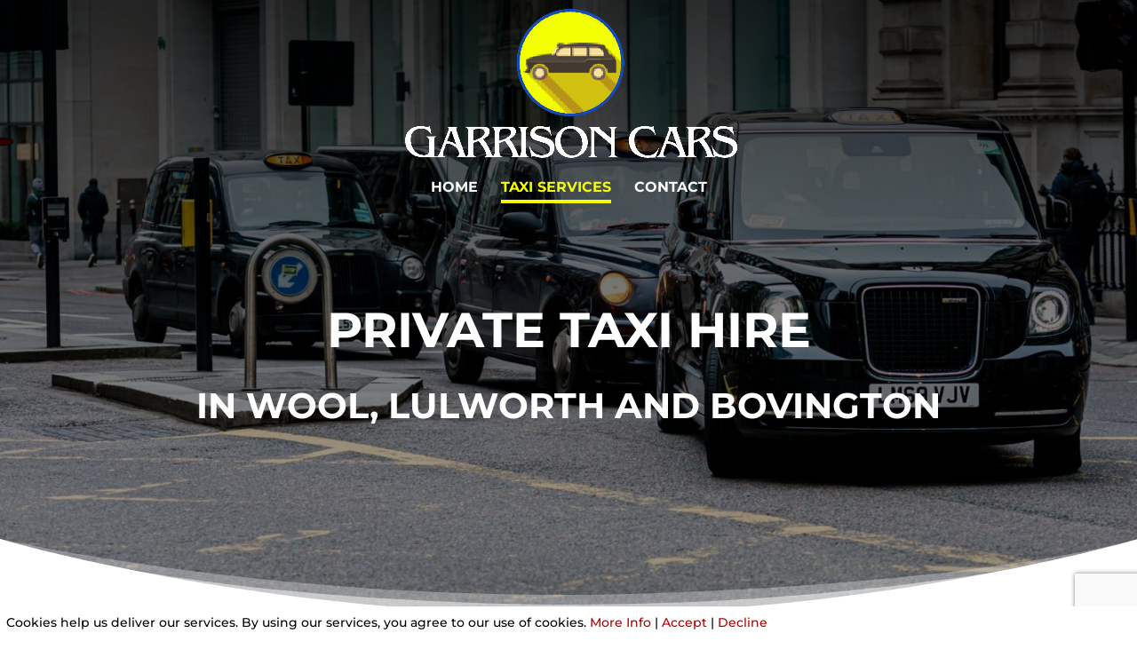

--- FILE ---
content_type: text/html; charset=utf-8
request_url: https://www.google.com/recaptcha/api2/anchor?ar=1&k=6LdbDukcAAAAAJzCY6rYDbdA6cBhMI8bHHVDS5Yh&co=aHR0cHM6Ly9nYXJyaXNvbmNhcnMuY28udWs6NDQz&hl=en&v=naPR4A6FAh-yZLuCX253WaZq&size=invisible&anchor-ms=20000&execute-ms=15000&cb=8463bvbgn1er
body_size: 45326
content:
<!DOCTYPE HTML><html dir="ltr" lang="en"><head><meta http-equiv="Content-Type" content="text/html; charset=UTF-8">
<meta http-equiv="X-UA-Compatible" content="IE=edge">
<title>reCAPTCHA</title>
<style type="text/css">
/* cyrillic-ext */
@font-face {
  font-family: 'Roboto';
  font-style: normal;
  font-weight: 400;
  src: url(//fonts.gstatic.com/s/roboto/v18/KFOmCnqEu92Fr1Mu72xKKTU1Kvnz.woff2) format('woff2');
  unicode-range: U+0460-052F, U+1C80-1C8A, U+20B4, U+2DE0-2DFF, U+A640-A69F, U+FE2E-FE2F;
}
/* cyrillic */
@font-face {
  font-family: 'Roboto';
  font-style: normal;
  font-weight: 400;
  src: url(//fonts.gstatic.com/s/roboto/v18/KFOmCnqEu92Fr1Mu5mxKKTU1Kvnz.woff2) format('woff2');
  unicode-range: U+0301, U+0400-045F, U+0490-0491, U+04B0-04B1, U+2116;
}
/* greek-ext */
@font-face {
  font-family: 'Roboto';
  font-style: normal;
  font-weight: 400;
  src: url(//fonts.gstatic.com/s/roboto/v18/KFOmCnqEu92Fr1Mu7mxKKTU1Kvnz.woff2) format('woff2');
  unicode-range: U+1F00-1FFF;
}
/* greek */
@font-face {
  font-family: 'Roboto';
  font-style: normal;
  font-weight: 400;
  src: url(//fonts.gstatic.com/s/roboto/v18/KFOmCnqEu92Fr1Mu4WxKKTU1Kvnz.woff2) format('woff2');
  unicode-range: U+0370-0377, U+037A-037F, U+0384-038A, U+038C, U+038E-03A1, U+03A3-03FF;
}
/* vietnamese */
@font-face {
  font-family: 'Roboto';
  font-style: normal;
  font-weight: 400;
  src: url(//fonts.gstatic.com/s/roboto/v18/KFOmCnqEu92Fr1Mu7WxKKTU1Kvnz.woff2) format('woff2');
  unicode-range: U+0102-0103, U+0110-0111, U+0128-0129, U+0168-0169, U+01A0-01A1, U+01AF-01B0, U+0300-0301, U+0303-0304, U+0308-0309, U+0323, U+0329, U+1EA0-1EF9, U+20AB;
}
/* latin-ext */
@font-face {
  font-family: 'Roboto';
  font-style: normal;
  font-weight: 400;
  src: url(//fonts.gstatic.com/s/roboto/v18/KFOmCnqEu92Fr1Mu7GxKKTU1Kvnz.woff2) format('woff2');
  unicode-range: U+0100-02BA, U+02BD-02C5, U+02C7-02CC, U+02CE-02D7, U+02DD-02FF, U+0304, U+0308, U+0329, U+1D00-1DBF, U+1E00-1E9F, U+1EF2-1EFF, U+2020, U+20A0-20AB, U+20AD-20C0, U+2113, U+2C60-2C7F, U+A720-A7FF;
}
/* latin */
@font-face {
  font-family: 'Roboto';
  font-style: normal;
  font-weight: 400;
  src: url(//fonts.gstatic.com/s/roboto/v18/KFOmCnqEu92Fr1Mu4mxKKTU1Kg.woff2) format('woff2');
  unicode-range: U+0000-00FF, U+0131, U+0152-0153, U+02BB-02BC, U+02C6, U+02DA, U+02DC, U+0304, U+0308, U+0329, U+2000-206F, U+20AC, U+2122, U+2191, U+2193, U+2212, U+2215, U+FEFF, U+FFFD;
}
/* cyrillic-ext */
@font-face {
  font-family: 'Roboto';
  font-style: normal;
  font-weight: 500;
  src: url(//fonts.gstatic.com/s/roboto/v18/KFOlCnqEu92Fr1MmEU9fCRc4AMP6lbBP.woff2) format('woff2');
  unicode-range: U+0460-052F, U+1C80-1C8A, U+20B4, U+2DE0-2DFF, U+A640-A69F, U+FE2E-FE2F;
}
/* cyrillic */
@font-face {
  font-family: 'Roboto';
  font-style: normal;
  font-weight: 500;
  src: url(//fonts.gstatic.com/s/roboto/v18/KFOlCnqEu92Fr1MmEU9fABc4AMP6lbBP.woff2) format('woff2');
  unicode-range: U+0301, U+0400-045F, U+0490-0491, U+04B0-04B1, U+2116;
}
/* greek-ext */
@font-face {
  font-family: 'Roboto';
  font-style: normal;
  font-weight: 500;
  src: url(//fonts.gstatic.com/s/roboto/v18/KFOlCnqEu92Fr1MmEU9fCBc4AMP6lbBP.woff2) format('woff2');
  unicode-range: U+1F00-1FFF;
}
/* greek */
@font-face {
  font-family: 'Roboto';
  font-style: normal;
  font-weight: 500;
  src: url(//fonts.gstatic.com/s/roboto/v18/KFOlCnqEu92Fr1MmEU9fBxc4AMP6lbBP.woff2) format('woff2');
  unicode-range: U+0370-0377, U+037A-037F, U+0384-038A, U+038C, U+038E-03A1, U+03A3-03FF;
}
/* vietnamese */
@font-face {
  font-family: 'Roboto';
  font-style: normal;
  font-weight: 500;
  src: url(//fonts.gstatic.com/s/roboto/v18/KFOlCnqEu92Fr1MmEU9fCxc4AMP6lbBP.woff2) format('woff2');
  unicode-range: U+0102-0103, U+0110-0111, U+0128-0129, U+0168-0169, U+01A0-01A1, U+01AF-01B0, U+0300-0301, U+0303-0304, U+0308-0309, U+0323, U+0329, U+1EA0-1EF9, U+20AB;
}
/* latin-ext */
@font-face {
  font-family: 'Roboto';
  font-style: normal;
  font-weight: 500;
  src: url(//fonts.gstatic.com/s/roboto/v18/KFOlCnqEu92Fr1MmEU9fChc4AMP6lbBP.woff2) format('woff2');
  unicode-range: U+0100-02BA, U+02BD-02C5, U+02C7-02CC, U+02CE-02D7, U+02DD-02FF, U+0304, U+0308, U+0329, U+1D00-1DBF, U+1E00-1E9F, U+1EF2-1EFF, U+2020, U+20A0-20AB, U+20AD-20C0, U+2113, U+2C60-2C7F, U+A720-A7FF;
}
/* latin */
@font-face {
  font-family: 'Roboto';
  font-style: normal;
  font-weight: 500;
  src: url(//fonts.gstatic.com/s/roboto/v18/KFOlCnqEu92Fr1MmEU9fBBc4AMP6lQ.woff2) format('woff2');
  unicode-range: U+0000-00FF, U+0131, U+0152-0153, U+02BB-02BC, U+02C6, U+02DA, U+02DC, U+0304, U+0308, U+0329, U+2000-206F, U+20AC, U+2122, U+2191, U+2193, U+2212, U+2215, U+FEFF, U+FFFD;
}
/* cyrillic-ext */
@font-face {
  font-family: 'Roboto';
  font-style: normal;
  font-weight: 900;
  src: url(//fonts.gstatic.com/s/roboto/v18/KFOlCnqEu92Fr1MmYUtfCRc4AMP6lbBP.woff2) format('woff2');
  unicode-range: U+0460-052F, U+1C80-1C8A, U+20B4, U+2DE0-2DFF, U+A640-A69F, U+FE2E-FE2F;
}
/* cyrillic */
@font-face {
  font-family: 'Roboto';
  font-style: normal;
  font-weight: 900;
  src: url(//fonts.gstatic.com/s/roboto/v18/KFOlCnqEu92Fr1MmYUtfABc4AMP6lbBP.woff2) format('woff2');
  unicode-range: U+0301, U+0400-045F, U+0490-0491, U+04B0-04B1, U+2116;
}
/* greek-ext */
@font-face {
  font-family: 'Roboto';
  font-style: normal;
  font-weight: 900;
  src: url(//fonts.gstatic.com/s/roboto/v18/KFOlCnqEu92Fr1MmYUtfCBc4AMP6lbBP.woff2) format('woff2');
  unicode-range: U+1F00-1FFF;
}
/* greek */
@font-face {
  font-family: 'Roboto';
  font-style: normal;
  font-weight: 900;
  src: url(//fonts.gstatic.com/s/roboto/v18/KFOlCnqEu92Fr1MmYUtfBxc4AMP6lbBP.woff2) format('woff2');
  unicode-range: U+0370-0377, U+037A-037F, U+0384-038A, U+038C, U+038E-03A1, U+03A3-03FF;
}
/* vietnamese */
@font-face {
  font-family: 'Roboto';
  font-style: normal;
  font-weight: 900;
  src: url(//fonts.gstatic.com/s/roboto/v18/KFOlCnqEu92Fr1MmYUtfCxc4AMP6lbBP.woff2) format('woff2');
  unicode-range: U+0102-0103, U+0110-0111, U+0128-0129, U+0168-0169, U+01A0-01A1, U+01AF-01B0, U+0300-0301, U+0303-0304, U+0308-0309, U+0323, U+0329, U+1EA0-1EF9, U+20AB;
}
/* latin-ext */
@font-face {
  font-family: 'Roboto';
  font-style: normal;
  font-weight: 900;
  src: url(//fonts.gstatic.com/s/roboto/v18/KFOlCnqEu92Fr1MmYUtfChc4AMP6lbBP.woff2) format('woff2');
  unicode-range: U+0100-02BA, U+02BD-02C5, U+02C7-02CC, U+02CE-02D7, U+02DD-02FF, U+0304, U+0308, U+0329, U+1D00-1DBF, U+1E00-1E9F, U+1EF2-1EFF, U+2020, U+20A0-20AB, U+20AD-20C0, U+2113, U+2C60-2C7F, U+A720-A7FF;
}
/* latin */
@font-face {
  font-family: 'Roboto';
  font-style: normal;
  font-weight: 900;
  src: url(//fonts.gstatic.com/s/roboto/v18/KFOlCnqEu92Fr1MmYUtfBBc4AMP6lQ.woff2) format('woff2');
  unicode-range: U+0000-00FF, U+0131, U+0152-0153, U+02BB-02BC, U+02C6, U+02DA, U+02DC, U+0304, U+0308, U+0329, U+2000-206F, U+20AC, U+2122, U+2191, U+2193, U+2212, U+2215, U+FEFF, U+FFFD;
}

</style>
<link rel="stylesheet" type="text/css" href="https://www.gstatic.com/recaptcha/releases/naPR4A6FAh-yZLuCX253WaZq/styles__ltr.css">
<script nonce="wqS5nKuCTMdnlnD1GasemA" type="text/javascript">window['__recaptcha_api'] = 'https://www.google.com/recaptcha/api2/';</script>
<script type="text/javascript" src="https://www.gstatic.com/recaptcha/releases/naPR4A6FAh-yZLuCX253WaZq/recaptcha__en.js" nonce="wqS5nKuCTMdnlnD1GasemA">
      
    </script></head>
<body><div id="rc-anchor-alert" class="rc-anchor-alert"></div>
<input type="hidden" id="recaptcha-token" value="[base64]">
<script type="text/javascript" nonce="wqS5nKuCTMdnlnD1GasemA">
      recaptcha.anchor.Main.init("[\x22ainput\x22,[\x22bgdata\x22,\x22\x22,\[base64]/[base64]/[base64]/eihOLHUpOkYoTiwwLFt3LDIxLG1dKSxwKHUsZmFsc2UsTixmYWxzZSl9Y2F0Y2goYil7ayhOLDI5MCk/[base64]/[base64]/Sy5MKCk6Sy5UKSxoKS1LLlQsYj4+MTQpPjAsSy51JiYoSy51Xj0oSy5vKzE+PjIpKihiPDwyKSksSy5vKSsxPj4yIT0wfHxLLlYsbXx8ZClLLko9MCxLLlQ9aDtpZighZClyZXR1cm4gZmFsc2U7aWYoaC1LLkg8KEsuTj5LLkYmJihLLkY9Sy5OKSxLLk4tKE4/MjU1Ono/NToyKSkpcmV0dXJuIGZhbHNlO3JldHVybiEoSy52PSh0KEssMjY3LChOPWsoSywoSy50TD11LHo/NDcyOjI2NykpLEsuQSkpLEsuUC5wdXNoKFtKRCxOLHo/[base64]/[base64]/bmV3IFhbZl0oQlswXSk6Vz09Mj9uZXcgWFtmXShCWzBdLEJbMV0pOlc9PTM/bmV3IFhbZl0oQlswXSxCWzFdLEJbMl0pOlc9PTQ/[base64]/[base64]/[base64]/[base64]/[base64]\\u003d\\u003d\x22,\[base64]\\u003d\\u003d\x22,\x22w79lwoZKGlHCscOKw7HDi8OFwqIdeznDkx8MBcOgYcOnw4sDwrzClMOFO8OSw6PDtXbDmQfCvEbCsXLDsMKCOnnDnRpJBGTClsOZwprDo8K1wpDCpMODworDkhlZaBJPwpXDvy5EV3o/KkU5ecO8wrLChRIawqvDjwN5woRXccK5AMO7wqPCgcOnVjTDi8KjAVQwwonDmcO0Tz0Vw6NAbcO6wp7DmcO3wrcWw5dlw4/CvsKHBMOkGmIGPcOXwq4XwqDChsKMUsOHwp/DtljDpsKVXMK8QcKDw7Fvw5XDgDZkw4LDqsOcw4nDgmzCksO5ZsK/AHFEMQkLdyNJw5V4WMKdPsOmw7bCpsOfw6PDgBfDsMK+PWrCvlLCncOSwoBkGTkEwq1Gw45cw53Ch8Otw57Dq8KmR8OWA3Mww6wAwpx/woAdw73DkcOFfTfCtsKTbm3CtSjDow/Dj8OBwrLCtMORT8KidcOyw5s5CMOaP8KQw7cXYHbDkGTDgcOzw6DDlEYSAcKDw5gWc0MNTzIFw6/Cu2nCtHwgCGDDt1LCvcKEw5XDlcOHw5zCr2hTwpXDlFHDlMO2w4DDrllHw6tIDMO8w5bCh3QqwoHDpMKiw4ptwpfDm1zDqF3Dvm/ChMOPwo7DnjrDhMK2f8OOSCrDhMO6TcKEPH9YUcK4YcOFw57DvMKpe8KIwofDkcKrecO0w7l1w6nDq8KMw6NWLX7CgMOCw5tASMOJV2jDucOzNhjCoC8BacO6Pl7DqR4cF8OkGcOZR8KzUVM8QRwpw43DjVIKwosNIsOEw7HCjcOhw75Aw6xpwrfCqcOdKsO/w6h1ZDnDscOvLsOlwr8Mw548w6LDssOkwrYFworDqcKnw6Nxw4fDq8Kbwo7ChMKfw6VDInrDhMOaCsOCwoDDnFRhwqzDk1hHw5ofw5MhFsKqw6Ikw5huw7/[base64]/[base64]/Dg8KpIcKyY8K8dQ/CjXJCwqjDvw/Ck0DDjGE7wo3Dk8OCwqnDgXZgdsOqw4QJFS4qwqlyw6QML8Omw6cZwrtUECliwqkZUsKow67DqsOrw4AUBMO/w5nDosKHwrwIEDjDtMKrU8OfXxrDuQ0twoXDkRvCniZSwojCu8OCMcKtNDvCscO3wr0qGsO9w5nDoxYIwoI2H8OPZ8OFw7DDq8OoLMOYwrZCDsO9CsOsO1dfwrvDiSDDqh/[base64]/DrcKKw7J9N2BYDcO8AMKSDzVqMEXDu0/CnTgLw7jDjsKPwo5dVALCpV1dFsK3w4/CsSnCgk7ChMKba8OywrUdQMKUN20Iw6lvGsKaKh17wpHDmmszIktYw7/DuXUgwowgw4IQYEQXXsK8w4hGw4JpW8K+w5cDKsKxJcK/ci7DqcOYQS9Xw73CpcOFWwQcEQnDscOhw5JKDhQdw7oJwo7DqsK6aMOiw48ww5bCjXvDpsKnw5jDicOTWMObfMOEw4TDiMKNcsKiZsKGwrnDmDPDrkvDsBF3LQHDn8Ozwo/[base64]/Dn8K+ajtpw5HChcKEw5E8V8KNaCYew48ebGzDiMOHw7JHesOGTzxPw5XCiF9CQkFUBsOvwrrDjx9qw7sqOcKdccO9wp/DrXLCjwjCvMOMUsOxRizDpMKHwo3CixQHwpAPwrYXNMKnw4Y1SCfDpEMEfmBXaMKfw6bCmGNCemI9wpLCqMK2a8OcwqvDmV/DuhvCrMKRwrQofxlhw64oCsKoEcOcw7DDpgURd8Khw4BSScO8w7LDggnDgGDCgwQFa8OQw5Y0wotqwp1/bHvClcOuTSUCFMKecTomwrhTD3TCkMKPwok0QcO2wrQFwq/DrMKww70Xw7PCnzDCksOVwoAsw5DDnMKzwpxewqYMUMKJN8KvFDgJw6DDlMOLw4HDh2zDsTUpw43DtmQ5NMOYI207w44HwrJWERTDmWlCw6RXwrzCkMK2wofCmW1LPsKzw6nCpMKNF8O/K8OOw6sMw6fCpcOEesOAUsOhccOHazDCqklNw7jDusKOw6vDhznCocOlw6FwPHHDmnR9w4sielXCpTfDocOedG5wbcKlHMKowrrDlEhew6LCvDvCoQTCmcO9w5kPelnCrcK/SRB0w7U2wqwqw7vCiMKEUic+wrnCosKQw78cUGTDpcO5w4/DhlVjw43CksKyEDJUU8OvOMOuw6vDkB7CjMOwwr7CrMKZMsO2WMO/IMORw4fCpWXDiWJGwrfCh1tiDxhcwp1/[base64]/CsXDCvkrCncOnHMK5w47DoSzDnsKFXRzDjThdw4khGsO8wr3DgMOPLMOZwqbCrsKUD2TChkrCkx3CinLDrwENw7MDScKiQcKlw48rWsK2wr3CocKWw7YPFn/[base64]/wqDDqjPDlz9pY8Kow4XDjmrDrsOFBTLCmitDwrbDg8KBwphmwqRoQMOhwpPDicOcJG8MbhjCuBg/wpcxwpoKH8K2w4HDi8OSw78gw5svWwA1QlnCqcKXOwPDp8OJAsKAXivCn8OMw47Dl8OMaMOUwpsXEgArwprCvcOhAVLCp8OhwoDCjcO2wqsTMMKTOn0lP2dnAsObb8KhY8ORVhTCgD3DhMOkw4doRgvDicOowpHDmyBbS8OhwrlRw7Blw4sbwp/Cs14KBxnCiUzDhcOqasOQwqVswqbDiMOwwpzDkcOgEldyRW3Dr3g7w5fDhxwiK8OVJ8Kvw6fDt8OOwqHCncK1wqArccONwqzDoMKUesK1wp8fWMKQwrvCo8KRD8OITS3CnUDDuMOvw60dYlMhJMKWwoPCjcOEwrR1w6IKw7IMwrgmwqAWw5IKHcK8UQU3woHCl8ORwq/[base64]/CjyEtwrlMwrk2c8OFwrDCkhrCocKxIsOZbMKKwpnDslfDiwlHw43ChcOew58awqxtw7nDsMOibwXDin1TGWnCvwXChALCmzBLZDLCkMKabjB6wpPDg23Dg8OSI8KfP2x/W8OlbcKsw7nChlbCmsKYHMORw7zCvMKhw4oCAnPCr8Klw5VRw4DDm8O3K8KEVcK6w43DkcOUwrE8e8KqQ8OHScKAwoARw4VgZgJ9RTvCosKPLEvDjMOcw5Npw6/Dq8O+a0bDvnFdwpzCrhwSGVEdAsO0dMK9bWJZw4XDilxOw7jCqnNCOMK/RifDo8OmwoAJwq11wq06w43CocKhwqDDuGjCqBN6w60mEcOcZ3bCoMO7E8OCUCrCnSs0w4vCvVrCvsOsw6LCon1BPQbCoMO0w4dtdMKBwqx7woTDlBLDlg0rw6o4w7ouwozDozBaw4pXN8OeVz8ZTx/DsMK4b1jCmMKiwrV9wrUuw5bCq8Otw5ANX8Otw78MQT/[base64]/[base64]/Cu8KXeMONUFMnA0NmNMObw6trw5J+UcKFwrfDtmANAycEw5fDkQEraiDCnWoZwoPCmV0qIcKlY8KvwoXCmUQUwrtvw5fCvsKhw5/CuB87w5xwwrR5w4XDsSBNwolGDytLwq52HsKUw77DiU5Ow65jAsKAwpfCuMOUw5DCoCIlE2NSPBfCscKifDfDhARqZ8Kge8OkwpB2w7DDs8O2GGdcRMKmU8O0WMOJw680wrPDnMOEL8K2a8Ocw7RzUhRrw546wptVeGkPFAzCrsKOVF3Dt8K/[base64]/[base64]/w7MkwqxtInXCr8KJwoMawqkWwpYQw7dtw5BIwpkxQC5iwonCiAPDl8K/w4XDu0EbQMKYw7LDr8K5bnEXEgLCl8KcagzDgsO0aMOQwp3CphFINcKQwpAcK8Omw7dcc8KNLcOff1VvwrfDocOlwq/[base64]/[base64]/CiTkPdMOldsKCOgJ2w6TDpSPDtsKndcOOe8K5O8ORfMKSL8K3wo18wrpeDSjDpS4APUfDiSzDjA0Dwq00FSJHQzUIFwnCrMKfSMOhHcK5w7LCryXCgwTDqsOZw4PDqUREw5LCo8O8w5AcBsKQdcO9wpfCgy/[base64]/DszfDh0MIw5A6AcORVMO9w7zDozjDmxzDhRLCigo1JEcJw7M6wovCmBsaWMOwa8O3wpFLcRsjwrY9XCfDmDPDlcOaw6PDk8K1woQWwoNawolQWMOrwoMFwo7DgsKow7IFw53Cu8K4RMOTKsOkDMOAMjEpwphGw7lfH8Ojwpw8ciDDhcK3HMK/fEzCo8OHwo7CjALCu8Kyw7Q9wpcjwroKw57CoCUXC8KLUR5XLsK+w7Z0PBUrwqzDmCHCgQgSw57Cnm/[base64]/DkWrDgsKSw6jCjVVoTsK4GcKMCAnDmcOMETrClcOVTmbCpcODXEHDpsK0IhnChhnDnR7CvwTCjlLDih1ywqLCosK8FsK3w4QWw5dGwrrCrcOSMnsPciYCwprDmsKbw40MwpfCv0/[base64]/w4R8w4MvHUd8QwbCnk/[base64]/w6zDsMK2wonChRNTwqQSwqcxZQwiwoDDt8KqBsOZXcOtccKubDNFwoZawo3DvHvDj3rCkWNuesKRwqRrVMObwqJMw73DiFfDp0s/wqLDp8Krw57CsMOcLMO1wqzDj8Oiwr56Z8OrfjNtwpDDisOkwp7Dg20FAmQ5HMKWelDClcOTHyfDn8Kfw7HDp8Kjw4fCrMOrVsOxw7zCoMO3bsKtVsKJwo4AKVHCikt0QMK3w4jDs8K2Z8OkWsOHw6M/FVzCoxDDvzh9JQFTSyE3FVkWw6s7w7cRwr3CqMKKKMKRw7rDlHJJMVwLXMOGcwPDr8KPw5LDpcKeXXjCjcKyDHDDlcOXImTCph9bwo/CrH8Qwp7DtnBjJgzDicOYaG1WSzUhworDhHZmMgAEwoVBCsOVwoYLdcKJwok6w6MHWsKBwqLDl38WwqPDrTXDmcOuYU/DmMKVQMOVecKxwo7DtMKKCEJXw6zDnCgoRsKvw7RUYTfDjE0Nw4VMFVpgw4LCnnUDwqHDrsOAccKTw73CmS7DvSUQwoXDrn9BNygAGRvDp2FYVsOaJB3Dq8O9wohNPwREwogtw70/M1PCr8KHUkJKEE9FwovCssKuISvCqlrDl0caDsOiCcKrwpUSw7HCnsKZw7fDgcOZwoEQN8K2w7NnZMKZw7PChxrCisKUwp/Cn34Iw4/Ckk7CqQbCqMO+WiXDg0ZBw5fChicgw6PDvMK0w5TDug7CocOww6tYwofDmXjDv8KiMSk+w53DqBzCvsK1Q8KhTMOHEkvCkn9uK8KUVcONLErCusKEw6U2AnDDnkcwF8K/w7PCmcKBW8O/ZMOHbMKYwrbCqVPDmE/Dn8KMVsO6wocjwrnChk1eWGbDmj/CiHhqUnFDwozDn1HCusKgBWLCncOhRsKwU8KvSWvCo8KcwpbDj8K2JT7CgkzDmE8qwp7CusKBw7DDh8Knw7k2U1vCjMK8wrdoKMOMw7jDiQLDh8OmwpbDrVN1DcO8wok7N8KKwqXCnF5TPX/DvGw+w5XDksK1w4gcfBDCrQxkw5/CkX1DCGXDv2pLccKxwrxtF8OwVQZLw4XCjMKEw7XDrsOMw5nDgWLDjMOUwrjCiG/[base64]/[base64]/[base64]/DlcK4CsK3AcKFWHfCocO0w4HDomIRKBDDgsKJd8OqwqEeEj7Dh0xCwo/DmTPDsWTDiMO6EsOVUEXChjXCtSXCk8OiwpLCrsOSw5zDpSktw5DDscKVP8OPw6pkWMKnXMKGw6QTLsKiwqQgU8KRw7DDlxVRPATCjcK4cR1/w4Z7w6XCjcKUE8KWwohZw4PCt8O0U3wLK8KYAcOAwqvCj0XDosKowrfCvsO9FMOewofDvMKZMyrChMK6EsOlwrEvMVcZQcOZw75CB8OJw5DCoT7DkcONXBrDkC/Du8KeD8OhwqXDhMKswpYWw6Uaw4USw7A3wq3DrQ5Aw5zDrsO7TThKwpkow55gw69ow54aDsKGwqTCsQh1NMK2ecOyw6HDj8KlOTbChX/CrMOHPMKRVAPCocOcwr3DrMKabV3DtF06wrU/[base64]/DpW/Cv3kvw7EDZMOnM1xkwrVxJQbCgsO8w6lFwopsIQnDtwVWw5Zxw4XDsVHDmcO1w5NPIEPDmRbDo8O/LMK/w4Quw7w3EsOFw4DCrnzDjx3DqcOwRMOOWXXDhypyIcOJZAkQw5nCrcOkWADDqsKWw7ZoeQbDhcKYw7/[base64]/[base64]/CgsOIwqrCrXV5VRjDtkbDj8KGJcOXPiplGCY2IsKuwo4IwojCp1BSw4JVwrYQFxVdwqcMMTzDhFLCgR98wpd4w7/CocO6aMK9FhwAwpPCm8OxNztSwqcKw4hUeAfDv8OAw4NKQMO4wrfDkTpbacOewrzDoE1QwqJqDcOKUnLCgFjDgsOOw7Bxw5rCgMKHwq/CmcKSalDDo8Kwwq9GG8Kaw4bDs0d0wptSPUMSwrBuwqrDp8OtUnI+w7ZBwqvDm8OePMOdw4lew6d/G8KvwqN9woDDtg4BBDI7w4Acw7vDlcOkwp7Ct3Arwptrw6rCvxfCvsOGwpktX8OOEjPCg1MKNlPDgMOTPMKNw4t6QTfCiV0xTsOZwqvCucK4w5nCrcOdwonCt8O0IgrCucOQLsKGwoXDlBMFJcKDw7fClcO/w7jCj1nCv8K2Cyx3O8OfUcKUDThse8O8PCDCjMKkLAEcw6tde0t7w53CnMOJw4LCssOdQTIdwqcLwrQOw4nDoy4JwrBEwqLCqMO7acKvwoPCrGLDhMKyYD4YJsKSw5HCh2E/SHzDgX/DiHhEw5PDvsOCbB7DmUUAKsOTw73DgUvDtsKBwqlhwqEYG0wBeE4Pw5nCkcKCwpNPAj/DmB7DjcKzw6vDkSjCqsOHICDCkcKoMMKab8KJwozDui/Ct8KMwpzCtxrDusKMw4zDjMOCwql+wqoWOcKubBrDnMKowrTCiD/CpsO5w6nCoRdDGsK8w6rDqRTDtE7CrMKNUE/DjRrDjcOnSF/DhWo4esOFwrrCmjBsaR3Cg8OXw4oKYQoCwozDqEHDlHtPDR9Gw57CrxsffXhlFyHCpUJzw6jDuxbCsSHDnMO6wqjDp3EawopkbcO9w6zDpMKwwoHDtHMFw6t0w43DhMK6MTEDwobDnsOCwp/ChSzDlcObPTpgwqdxbREWwoPDoAoZwqR2w7AYfsKdVwcywoxkcsO/[base64]/DsgoZwqrCicORw5hTJ8KYwolRw7/DrXHCmcKTwoDCiGE1w61twr7CpALClMKZwqhCWsOjwr/[base64]/DiVo6JsKTw7AgwrQYIMKxJsOWwqhOPEs1PsKQwrjCmCTCmAwTwoF6w6zCvMKQw5Q5Wg3ClDBow6QowpzDn8KERGgfwr3Cg20wCiMWw53DpsKoZ8OUw67DgcOawqrDmcKPwo8Bwrl/ES95Z8OwwoTCuyE2w4bCrsKhbcKBw6LDp8KDwpbDsMOYwqTDq8OvwofCqhbDtEPDqsKUwo1XWMOtwr4FC2fCgxBZKQvDpcOBT8K2SMOiw5TDshlBUMKwKnLDt8KyR8O6wrA2wph2wq5kYcODw5thScOiDS5nwr1Nw6PDnD/Dh1k7L3fCim7DsDQQw4Ufwr7CkHMaw7XDpcKHwqM5Kl3DrnDCssO1LGTDj8OqwqsREcOwwrPDqAUXw7U6wrjCi8OHw7ABw5t0IVvCti8iw4Fcwo3Dl8OHIk/CiCk1N1zCg8OPwrUww6XCthvDnMOPw53Cv8KeY3IXwqtmw7c7N8OYd8KIw5bCrsODwrPCn8O8w4Y8LWfDsCUXMnZFwronLsKbwqZ3wqZyw5jDtsOuKMKaABTCo1LDvG7CmsOsT0QYw7PCkMOrVhvDpwYRwqfClsKZw7/DrnIxwrk4CF/CpsOpwqlswq90w5k8wq/[base64]/w4XDksKkwqrCsMOnw7fCkcKDF8K+w68aLMKEPjkoUgPCi8OVw4VmwqRfwql/ecKww5HDiAtIw70GXyoKwpRpwppeXMKxTcOHw5/CocOGw6gXw7zCr8OxwpLDksKFUD3Dnj3CpTIDb2tkLnnCqMOrccKefsKhF8OiLsO2VsOzMsORw7HDrAExZMK0QEYMw5rCtxfDkcO3wpzCmh3Dowg7w6Acwo/Dvm1fwoTDvsKbwrfDrG/Ds1/[base64]/Do8KRwowBw58Pwr5qPBsNw5dowqkCwr/DkxfCgkVSCRt5wrbDhhNIwrXDqMK7w6PCoF07NcKhwpY4w63CrMOrbMOUKVTCoDvCuk7DrRQBw6duwpbDnDtGRMOJecKidMKZw69WOHpsPh3DssOMf08HwrjCs3bCkxjCl8OdYcOsw60twpxMwq4kw4TDlgbChgB/QBYvT3zCnhDDpgzDvT1iMsOPwqZTw4LDllLCqcKIwrXDssKvWmHCisK4wpAJwofCjsKlwoore8KjfMOqwrzCkcKtwoxvw78AJcK7wp7CgcOSJ8Kmw7AvMMKGwr5afBXDgR/DqMOPbsOXaMO9wrzDiQU+bMO2XcOdwr5kw4J7wrJXwplMPcOGOEbDjEV9w6wSG3dSCEnDjsK+wpAUZ8Orw7jDvMO0w6RzRBN3H8OOw4hMw711LwIEa2bCt8K5FFLDhMO0w4IhLhjDpsKNwoHCmn3DuQHDgcKpREnDkF40PHbCscOZwrnDlcOyVcOxMhxAwp0/[base64]/DksKBcEIHOGsOwpYmwrrDhjHCkm1Iw6xxcVjCg8KWdcOKWMKnwrPDocKhw53ClAvDnD0cw4fDocOKwqMGUcOoLxfCpsKlDGTDlmxjw556w6EzPSHDpip8wrzDrcKHwoc/wqIBw77CiRhNS8Kfw4MSw5pnw7cOVCzDl3bDigIdw7/CvMOzw7TComAMwpw2DQXDiTfDssKLesOQw4PDnTzCtcKwwrk3wqAjwqhzIkPCrk5yM8OUwocaaU/DosKIwpR8w7cqK8Ktb8KDBAdVwohrw6dOw4MOw5VEw5YJwqrDrcKvPsOpRsKEwrpiXcO8B8K6wrYhwrrCncOIw5DDmWDDqsKofAgFU8K3wprDlsOVN8OPw6/CoVs2wroWw5BJwofDvTPDg8OGN8OlW8Kna8OMC8OYHsO/w7fCtlbDjMK+w5nCtmPCsVLDoR/CmhTDtcOkw41yGMOCO8KCLMKvw7NnwqVpwocLw6BDw4YcwpgaAGBOJcKswrgdw7TDsg90PjQNw4nChGQ8w4MXw7E8wpzCtcOgw5rCn3Nlw6c3CsKAJMO0YcOwfMOma1/CiyplTgZMwojCj8OFXsO8DifDicKKR8OYw4pXwpbCqnvCo8K5wobCuDHCnMKPwqDDsHXDinTCpsO7w4bDjcK3IsOFCMKvwqJyfsKwwqcRw6PCicKEC8OWworDrQ56wrrDrj81w6tNw73CoEslwqLDh8O1w5YALsOscMOkBmzCpRRecG4wEsOafcK4w68LCmfDtD/[base64]/[base64]/[base64]/w7Z1bhHDicK6UMOkw4xYwrBqPcKcwovDj8OewpzCgMO6V19dU19lwoZOS1vCmUN5w5rCt3suekfClcK4OSEZOTPDlMOlw61cw5bDtEvDgFTCm2LCusKHfjoXCnB5F14dNMK/w4MZcApnWsOxdsOFGsOcw402XVYJbyl+w4XCrMOMQ3AdHinDrsK1w6A/w7HDoQtsw4UiWRdnQsKswrgoF8KLIjhOwqjDosKuwoEtwpsbw68uH8Ohw77CocKHDMK0PjlCwobCgcOywoHDonbCmwjDl8KzEsOePjdZw7/CpcK/w5U3S1wrwrvDuhfDt8OhUcKyw7p9RwjCiRnCiT4Qw51mXTpZw4hrwr7Ds8K7FUbCiXrCmsKcYj/DmHzDk8OpwoAkwrzCt8OudlLDiXtqKQbCssOPwoHDjcOsw4JTZsOsRsKpwqFlXRR2WcKUwr4iw5kMMWoEWTILQMKiw7ATfQgKCnfCusOGH8OiwozDsXXDoMKmQB/CvQ/ChShZcsO0w5wNw7rCqsK0wqlfw5t8w7EbFGBnDWY3MlPCk8OiVsKIVAdoDMOmwo0VWMK3wqVbdMKoIyBMw49qVcODwoXChsOWRQ1Xwqplw6DCkyvDtMKewoZFZiXCgcK9w63CsCJrJcKKwo/DnlDCl8Kxw5c4w4ZQNEnCrcKew5LDtHXDhcK0fcOgPxNdwqnCrBg8bDsewoxBw4/CiMOSwrfDksOFwqvDokDCmMKrw4A2w6giw6NyMsKEw6/[base64]/CvsONw7d/[base64]/CsjIDWMK9wrsSwqN1aXLDjkTCosKywr/Co8OxwprDvFVVw6bDvVBQw6EYTFs1d8K5acOXI8Opw53DucKtwr/CscOWGWIcwq50I8O0w7XCpGcPNcKadcOlAMKlwpTCm8K3w7XDuDppbMKMbcO4SWcgwo/CmcOEE8OiXsKBa0UMw47Ch3MyHAtswq/[base64]/WEF9ah/Cpi/CgA/CjcKPwoLDj8OhX8O7SMOPwrUTRcK3wpdcw4VXwrVswphACMOTw47Ckj/CsMKbRTMfAsKxwqDCpyUXwpo3F8KlN8OBRBjCvlJdKHPClDVcw60DZ8KSM8KXw4DDlSPCmh7DmMKjbcO5wozCl2LCpHzClkzCuxJvJMKkwo3CqQclw6Jsw4zChnVeLjIWHwNFwqjCrDnDo8OzTA3CtcOqQhc4wpILwrBYwq1Vwp/DjAM6w5LDhz/[base64]/CnypMPh/CuRwzMVbCmzoLw6VcNBnCsMKOwq3CsSILw7Nfw7/DscK4wq/CkXrChMOCwqwrwrzChcODO8KUNiNXw6AcGsKmJMK1awh7WsKKwrnCuhHDu3RVw6NPKcKmw6LDgcOaw5EZY8Oxw4vCrUzCiFQ+a2k/w4sgCH7CgMKBw5d2Hg5AVn8Lwrlgw5Y4UsKzFGkGwp4ww6E0QwvDrMOmwrxow5vDhB9qa8ONXFdhacO3w5PDosOAI8K4BsO7csKzw7ISG1tqwpNXD0/Ck13Ck8K0w78bwr8OwrgCD1LCt8KvWTcnwojDtMKUwoU1wrHDnMKUwop5bl0/w7Ifw7TCkcKRTMOJwrF7Z8KZw45rDcOYwph6GxvCoW/CoAvCicKUVMOXw7/Dpxh4w4U9woIxwrdgwqNCw7xEwroSwr7ChT7CjzXDgTDDnVF+wowid8Kew5g3GDB+QjUKw4c+wrADwpbCuXJsVMKjfMKQVcOGw6zDt3pdCMOTwqXCvcKew7zClcK0w5XDlH5QwoRlERPDisKOw6xADcKdXmk0wp4ndsOYwo7CiWEOwrrCon/CgMO/[base64]/CrMKxH8OCw7xpLsOsw60pasOnw6gqfVkWw4kUwrbCqcKFwrbDrsOxW09ybsONw7/Cjk7ClcOwfMKVwojDtcORwqLCpRTDksOAwpAaE8OLFQMFP8OjcVPDvk5lccOtD8O+wpJHPMKjw5vDlBg2EEoGw5cLwq7DksOWwqHCssK5T11DTMKIw7guwo/CknxTfcKHwr/Cu8OWNwpwEMOKw5ZewoHCsMKTCkDCqB3CpcK+w61EwqzDo8KbQsK1YADDrMOkF1XCm8O1wpzCo8KAwpJIwobCmsK+T8OwUcKJVCfDm8OIV8Ouwo0+UF9Yw67DlsOwGk8DB8Ojw7oawrnCscO5L8Kjw4k9w6QSUVhFw4Jfw5NjLW8aw5EiwqDCrsKHwprCg8OkCUjDvW/DocOPwo81wpBSwrdNw4ADw4RYwrvDq8OfQsKCcsK1TUI7woLDrsK2w5TChsO/wp9Sw4fCg8O5RScKBcKaY8OrG1Yfwq7DucOtbsODaC4ww4XChn7CsUplPMOqeyhNwoLCqcKVw6LDjWp6woQhwozDqnvCmw/CscOQwqbCvRpMUMKdwpfClSjCvzoqw4dYwrnDkMKmIQFxw6Ylw7fDqsOaw7UUJirDr8OMDMOrCcKJF3gwTSNUMsOSw6w/JCjCjcKyacKGf8KqwprDn8OZw7tzDcOJKMOEPXNvVMKmQMOGPcKiw7cPKMO7wqTDh8O1LyjDuwDDq8OWDMKmwo0Yw4rDhcO9w6bCgcKrCG/CuMOGKFjDocKCw4TCosKLRUnCncKjdsKiwrVxwrvCnsK8EAjCpn1zZsKywqjCmyjCo0pIbXTDjsOTRn/Cp1rCgMOpCTFiF2PCpSXCl8KJdSfDtkzDscORV8Oaw5Ylw7XDhMOKwqp+w7PDqT9owojChzjCtzfDqMOSw4AkcxzCicKDw5fCrzLDqMKFE8O4w4ozBMO/CkrCncKJwpLDl2/DnEBHwqlEHDMSc0w6wr84w5TCq2dqQMKxw75/WcKEw4PCsMOuwrTDuQpSwo4Gw60Tw4lNSznChx0RIcOywpXDhwvChghZCFPCv8O2ScOlw43DvyvCi1Vywp8bwp/DjGrDhg/CmcOJM8OlwpQyfnXCksOxSsKAbcKUfcObXMOtCMK2w6LCpXxLw4xOIlglwoxXwqUcMwYFBMKICMOrw7bDmMO2DlvCthBnZj/[base64]/DmhBuwrbDiMKCwr5XKMOwbcKKwrgpw6DDucK1C8KABxMcw6QpwpTCv8OFO8OGwpPDnMO5w5bCtiIdZcKow6xFMj0ywrvDrjHCpwHDssKySnfCkhzCv8KZECladz8RXsKNwrFawrNDXz7DpzAyw43CkDkTwp7CpCTCs8OvU0YcwqFLeisgw4JPN8KNWsKfwrxxIsOsQD/DrHt4CTXCkMOiHsKpSHwrax/DmcOdG2vCslrCpSbDqmoBwqLDuMK/YsKiwo3DhsOvw6vCgxcgw7fDqhvDviTDnBtlw5t+w6nDjMO4wqDDrcOOY8K/[base64]/CmgPDlMK7NHkqwqUdw7ANwqxBw6AfGsKBTcOkZcORwosqw4Qlw6rDin10w5Zuw5rCtyPDnWIFVjdZw4R3EMKEwrDCo8O8wpvDrsKnw6A+woxzwpBvw4ElwpHCiVrCnMK3HsKxfW9idMKowqo/QMOnJw9WfsKSbAvCkBkZwqFXbcKOEGrCsw/Ch8K0OcOPw4nDqjzDmgfDhBl1C8Ksw5DCrRsGTRnCssOyL8Kbw5Fzw5hjwq7Dh8KsF3oYU1Z1MMK7BsOdJcK0eMOET3dPUjsuwqkBOMOAQcKOasK6wr/DnMOxwrsAwqPCpVISw404w4HCtcKCTsKxPnkhwr7DqhIiUW9OPQo+w7sdYcOXw6rCgSDDo1TCuh8pIcOZe8Kyw6bDiMKvWz/Di8OQcnvDhMKVMMONES1uG8KNwr3DhsKdwpLCmFLDicOLK8Ktw6zDkcKdQcKKRsKNw7NxTnUQw6/Dh1nCh8KaHkPDsWTDqFANw4fCtypHDsOYwrfCrXTDvglfwpsPw7LDkGDCkSfDoQnDgcKBDsO9w69OLsO+JAnDn8OSw53DkFcGJsOXwrLDpW/Ci2xBN8OHd3TDmsK3RADCqznDgcK+C8O9wod+AgPCgzTCvBFfw6HDumDDvMKkwoQfFxZRShFIMAYGMsO5w408f27DkcOuw5TDisKTw7bDvU3DmcKsw4PDhMOPw7U/QHbDtmgGwpfDtMOWD8OSw4vDoibDmFEYw50vwrlqdMOTwpbCnsO+FSpBOTDDoQ5UwqnDkMKNw5ReY1TDpk8Kw5xeWcOHwrvCgmIGwrstQ8OUwpNYwqoMTn5Ww4wvBSEtNSPCssOPw5YOw4XCsAo5HsO/[base64]/ClCNDYRnCg0/CgMKBw4HDhWtnAMKkw6/Cv8KqGMOvw43CtBJEw5zChn4Bw51pJsK8AW/ChUBlcsOQMcKPP8KYw4kTwqMjfMOAw6PCqMKUZkLDh8K1w7bCu8Klw51dwox6XF9Iw7jDvkgHa8OmfcOVQsKuw4YIRTDCkEhjQFFcwrzDl8K3w7N3VcOLLTdkFD0hfcO5Yw0+GsOcSsOqPiAbBcKbw5LCoMOSwqTCiMKJTTjDpcK6wrzCtz0aw6h7wqPDil/DpELDicOOw6XChUcNc3Bfw5F2fhHDvFXCrG5sBUlzVMKWLsK/wq/CnlA5dTPCnMKuw5rDpgXDp8Odw6zDkQYVwpNNJ8O4NAQNScKZb8Khw6rChSXDow19KGzDhsKDEnh+S1w/w5TDmsOKTcOWw4oJwpwDQ1UkZsKge8Ozw47CpcKJbsK7wpM2w7XDoifDpcOtwojDj18Pw7Ejw4nDgsKJBmcmCMOEEcKAcMOuwpBgw4ICKSnDvnwrScOxwoIxwpzDixLCpwvDlR3CvMORwo/DisOwfzQtWsOlw5XDg8Okw7vCtMOsJULCkVDDkcOofsK6w555w6HCrMOAwoRHwrRYYHcrw4zCnMKACcOXwp51wqrDqSTCuk7CqcK7w43DicOeU8KkwpAMw6zCu8OawoZCwo/DhhPCvybDpDMGw7fCsWvCr2VrV8K3WMO4w55Vw5jDn8OvQMKZMHRbT8OMw6jDnMOww5bDkcK/w57ClsOsIsKmaj/[base64]/w7/Cg8KowoowasO7w7vCsMOrLkrDnhrDsQHDjF8XbnTDhMOEwpZSI3/[base64]/w5B8E0fDscOjwptZwrLDisOYe1xRH8K9w7VbwqHDjMOmDMKOw7/CoMK5w4lcVlksw4HCogLChMOFwqTDpcKua8OIwqPCkWsrw6/Co2JCwqTCk2s2w7ECwoHDvVcTw6wJwofCs8KeYjvDuB3CphXDsV44w7zDkBTCvSDDiBrCosKdw67Dvl4JTsKYwqHDpjAVwrDDpDXDuTvCscKWOcKnfUfDkcO+w5XDlT3DrRkpw4NcwqTDtMOoA8KrVsKMbsO3wrpQw71FwrIlwqQSw5/DihHDucO6wq/DpMKBw5nDmsOIw79nCA3DpFRfw7EwN8O3wpRNd8OgfhN7wqUJwrZ1wqHDp3vDslbDjFLDvzYRTT4uM8KsbjjCpcOJwpwjFsKECsO0w5rCsUzDgcKGXMOxw4BMw4I8GxAfw4FXwpsOP8OwfMOJVk85wq3DvMOQwpXCrcOqD8Kyw5nDvMOkAsKZPEPCugvDng/ChEDDi8K6wpbDm8OVw4nCiyFAOnM4fsK8w7TCqQtRw5ZRZBTDnzzDgsO6wrHCoAHDlFbCmcKQw6LDgMKjwovDiGEGc8OgRsKaNhrDsAPDm0zDicOqRhnDty9QwqB1w7DCvMK/TnEawr0yw4XCn3/CgHfCoQjDqMOJdizCi3UVFEQNw6pIw5DCrcOoeUFQw6JlS04jOWBKEWbDpsOgwrvCqmPDpVZiCz1/w7XDhU/DuT7CksKaPATDusKtMkbCq8OBbm4dAzcuD1ViPk7DoDtZwpdjwrEWHMOMD8KFwq7Djy8RO8OGGjjCqMK0wqjDgcOXwq3DkcOrwo/DlAPDssO7aMKjwrcOw6vCuWvDinnDikpEw7t3SMOdPGXDhcKjw4xLRMKpPm7CpxM6w7/Dt8Oab8Kww58zKsOgw6d4dsKEwrI3F8KAYMOXPyAwwrzDugbCssOVLsO9wp3CmsOWwr41w6vCv2DCpMOUw6rCg0jDvsKNwq1zw6XDixNXw6lbAGLDpMKDwq3CpyU/esOjYsKULxYkf0zDlcKdwrzCgMKywpJKwo/[base64]/CjMKeBcKiw6lHL8ObP8Ksw6Arw4EBwrrCo8OXw7oDw7LCmMOawrbDqcKFQMKzw6AmZ2phVsKKWX/CkELCuDnDicK+fWYuwqFYw7YDw6zCkBdBw67Dp8KlwoshXMONwqzDsAQFwqR5RV/[base64]/[base64]/[base64]/DsEXCoMKucgw2Bhllw5VVwphuAMKQw47DugYyBjfChcKpwrAZw68mUsO2wrhleWPDhCBcwoMpwrLCkyzDlgABw4PDvG/[base64]/QsKiw7nDuFINLQrCvcOWw7vCncKsfAdnYFAVcMKvwqzCq8KbwqTChQrDsjPDncKZw4fDuk5iQMKtR8Orb0sMWsO1wrphwq0bSm7DgsOOU2NiKsK4wp7Cphl8wqlOC3EYe0/[base64]\x22],null,[\x22conf\x22,null,\x226LdbDukcAAAAAJzCY6rYDbdA6cBhMI8bHHVDS5Yh\x22,0,null,null,null,0,[21,125,63,73,95,87,41,43,42,83,102,105,109,121],[7241176,400],0,null,null,null,null,0,null,0,null,700,1,null,0,\[base64]/tzcYADoGZWF6dTZkEg4Iiv2INxgAOgVNZklJNBoZCAMSFR0U8JfjNw7/vqUGGcSdCRmc4owCGQ\\u003d\\u003d\x22,0,1,null,null,1,null,0,1],\x22https://garrisoncars.co.uk:443\x22,null,[3,1,1],null,null,null,1,3600,[\x22https://www.google.com/intl/en/policies/privacy/\x22,\x22https://www.google.com/intl/en/policies/terms/\x22],\x22uHVcVVEWlu5itZgV72nOuAHZVsGRAKWBKiL9yuQpzxE\\u003d\x22,1,0,null,1,1763030428809,0,0,[115,94],null,[126,239],\x22RC-m_QtPahSPwNO1A\x22,null,null,null,null,null,\x220dAFcWeA7Pr0ZliSqsbOgVFTd9873iC5CCBzp8quY1ejBnOhx9EEinXO3usejs04JJyk8isVQ7dJyezZzxE4RRhv-rKIOPm2joeQ\x22,1763113228795]");
    </script></body></html>

--- FILE ---
content_type: text/css
request_url: https://garrisoncars.co.uk/wp-content/et-cache/28/et-core-unified-tb-63-deferred-28.min.css?ver=1732711888
body_size: 1330
content:
.et_pb_section_0_tb_footer.et_pb_section{padding-top:0px;padding-bottom:0px;background-color:#000000!important}.et_pb_row_0_tb_footer.et_pb_row{padding-top:15px!important;padding-bottom:15px!important;padding-top:15px;padding-bottom:15px}.et_pb_text_0_tb_footer.et_pb_text{color:#FFFFFF!important}.et_pb_text_0_tb_footer.et_pb_text a{color:#f3fe03!important}.et_pb_text_0_tb_footer a{font-weight:600}.et_pb_section_4.section_has_divider.et_pb_bottom_divider .et_pb_bottom_inside_divider{background-image:url([data-uri]);background-size:100% 80px;bottom:0;height:80px;z-index:1;transform:scale(1,1)}.et_pb_row_5.et_pb_row{padding-top:0px!important;padding-top:0px}.et_pb_row_5,body #page-container .et-db #et-boc .et-l .et_pb_row_5.et_pb_row,body.et_pb_pagebuilder_layout.single #page-container #et-boc .et-l .et_pb_row_5.et_pb_row,body.et_pb_pagebuilder_layout.single.et_full_width_page #page-container #et-boc .et-l .et_pb_row_5.et_pb_row,.et_pb_row_6,body #page-container .et-db #et-boc .et-l .et_pb_row_6.et_pb_row,body.et_pb_pagebuilder_layout.single #page-container #et-boc .et-l .et_pb_row_6.et_pb_row,body.et_pb_pagebuilder_layout.single.et_full_width_page #page-container #et-boc .et-l .et_pb_row_6.et_pb_row,.et_pb_row_7,body #page-container .et-db #et-boc .et-l .et_pb_row_7.et_pb_row,body.et_pb_pagebuilder_layout.single #page-container #et-boc .et-l .et_pb_row_7.et_pb_row,body.et_pb_pagebuilder_layout.single.et_full_width_page #page-container #et-boc .et-l .et_pb_row_7.et_pb_row{max-width:1500px}.et_pb_text_14.et_pb_text,.et_pb_text_14.et_pb_text a,.et_pb_text_14 h3{color:#164AB3!important}.et_pb_text_14{font-weight:600;text-transform:uppercase;font-size:16px}.et_pb_text_14 a{font-weight:700;font-size:36px;line-height:1.3em}.et_pb_contact_form_0.et_pb_contact_form_container .input,.et_pb_contact_form_0.et_pb_contact_form_container .input[type="checkbox"]+label i,.et_pb_contact_form_0.et_pb_contact_form_container .input[type="radio"]+label i{border-radius:20px 20px 20px 20px;overflow:hidden;border-width:1px;border-color:#164AB3}body #page-container .et_pb_section .et_pb_contact_form_0.et_pb_contact_form_container.et_pb_module .et_pb_button{border-width:1px!important;border-color:#164AB3}body #page-container .et_pb_section .et_pb_contact_form_0.et_pb_contact_form_container.et_pb_module .et_pb_button,body #page-container .et_pb_section .et_pb_contact_form_0.et_pb_contact_form_container.et_pb_module .et_pb_button:hover{padding:0.3em 1em!important}body #page-container .et_pb_section .et_pb_contact_form_0.et_pb_contact_form_container.et_pb_module .et_pb_button:before,body #page-container .et_pb_section .et_pb_contact_form_0.et_pb_contact_form_container.et_pb_module .et_pb_button:after{display:none!important}.et_pb_contact_form_0 .input,.et_pb_contact_form_0 .input[type="checkbox"]+label i,.et_pb_contact_form_0 .input[type="radio"]+label i{background-color:rgba(22,74,179,0.1)}.et_pb_section_5.et_pb_section{padding-top:0px;background-color:#164ab3!important}.et_pb_row_7.et_pb_row,.et_pb_row_6.et_pb_row{padding-bottom:0px!important;padding-bottom:0px}.et_pb_text_20.et_pb_text,.et_pb_text_16.et_pb_text,.et_pb_text_19.et_pb_text,.et_pb_text_21.et_pb_text,.et_pb_text_25.et_pb_text,.et_pb_text_22.et_pb_text,.et_pb_text_23.et_pb_text,.et_pb_text_24.et_pb_text,.et_pb_text_17.et_pb_text,.et_pb_text_18.et_pb_text,.et_pb_text_27.et_pb_text,.et_pb_text_26.et_pb_text{color:#F3FE03!important}.et_pb_text_22,.et_pb_text_16,.et_pb_text_17,.et_pb_text_23{text-transform:uppercase;font-size:15px;margin-bottom:15px!important}.et_pb_text_18.et_pb_text a,.et_pb_text_16.et_pb_text a,.et_pb_text_22.et_pb_text a,.et_pb_text_23.et_pb_text a,.et_pb_text_17.et_pb_text a,.et_pb_text_24.et_pb_text a{color:#FFFFFF!important}.et_pb_text_19 a,.et_pb_text_22 a,.et_pb_text_26 a,.et_pb_text_20 a,.et_pb_text_21 a,.et_pb_text_25 a,.et_pb_text_16 a,.et_pb_text_23 a,.et_pb_text_27 a,.et_pb_text_17 a{font-weight:600;font-size:15px}.et_pb_text_24,.et_pb_text_18{font-size:15px}.et_pb_text_18 a,.et_pb_text_24 a{font-weight:600;font-size:13px}.et_pb_text_27,.et_pb_text_20,.et_pb_text_21,.et_pb_text_26,.et_pb_text_25,.et_pb_text_19{text-transform:uppercase;margin-bottom:0px!important}.et_pb_text_21.et_pb_text a,.et_pb_text_25.et_pb_text a,.et_pb_text_20.et_pb_text a,.et_pb_text_27.et_pb_text a,.et_pb_text_26.et_pb_text a,.et_pb_text_19.et_pb_text a{color:#FFFFFF!important;transition:color 300ms ease 0ms}.et_pb_text_26.et_pb_text a:hover,.et_pb_text_19.et_pb_text a:hover,.et_pb_text_27.et_pb_text a:hover,.et_pb_text_21.et_pb_text a:hover,.et_pb_text_20.et_pb_text a:hover,.et_pb_text_25.et_pb_text a:hover{color:#f3fe03!important}.et_pb_image_1{padding-top:13px;max-width:45%;text-align:left;margin-left:0}.et_pb_image_2{padding-top:13px;text-align:left;margin-left:0}.et_pb_column_11{background-color:rgba(255,255,255,0.85);border-radius:20px 20px 20px 20px;overflow:hidden;border-width:2px;border-color:#164ab3;padding-top:25px;padding-right:30px;padding-bottom:25px;padding-left:30px}.et_pb_column_12{background-color:rgba(255,255,255,0.85);border-radius:20px 20px 20px 20px;overflow:hidden;border-width:2px;border-color:#164ab3;padding-top:55px;padding-right:30px;padding-bottom:55px;padding-left:30px;position:absolute!important;top:0px;bottom:auto;right:0px;left:auto}.et_pb_column_15{border-color:#164AB3;padding-top:60px;padding-right:30px;padding-bottom:60px;padding-left:30px;position:absolute!important;bottom:0px;top:auto;right:0px;left:auto}@media only screen and (min-width:981px){.et_pb_row_7{display:none!important}.et_pb_image_2{max-width:45%}}@media only screen and (max-width:980px){.et_pb_section_4.section_has_divider.et_pb_bottom_divider .et_pb_bottom_inside_divider{background-image:url([data-uri]);background-size:100% 60px;bottom:0;height:60px;z-index:1;transform:scale(1,1)}.et_pb_image_1 .et_pb_image_wrap img,.et_pb_image_2 .et_pb_image_wrap img{width:auto}.et_pb_image_2{max-width:30%}.et_pb_column_12{position:relative!important;top:0px;bottom:auto;left:0px;right:auto;transform:translateX(0px) translateY(0px)}body.logged-in.admin-bar .et_pb_column_12,body.logged-in.admin-bar .et_pb_column_15{top:0px}.et_pb_column_15{padding-right:20px;padding-left:20px;position:relative!important;top:0px;bottom:auto;left:0px;right:auto;transform:translateX(0px) translateY(0px)}}@media only screen and (min-width:768px) and (max-width:980px){.et_pb_row_6{display:none!important}}@media only screen and (max-width:767px){.et_pb_section_4.section_has_divider.et_pb_bottom_divider .et_pb_bottom_inside_divider{background-image:url([data-uri]);background-size:100% 40px;bottom:0;height:40px;z-index:1;transform:scale(1,1)}.et_pb_text_14 a{font-size:29px}.et_pb_section_5.et_pb_section{padding-bottom:30px}.et_pb_row_6{display:none!important}.et_pb_image_1,.et_pb_image_2{text-align:center;margin-left:auto;margin-right:auto}.et_pb_image_1 .et_pb_image_wrap img,.et_pb_image_2 .et_pb_image_wrap img{width:auto}.et_pb_column_12{transform:translateX(0px) translateY(0px)}.et_pb_column_15{padding-top:30px;padding-right:10px;padding-bottom:30px;padding-left:10px;transform:translateX(0px) translateY(0px)}}